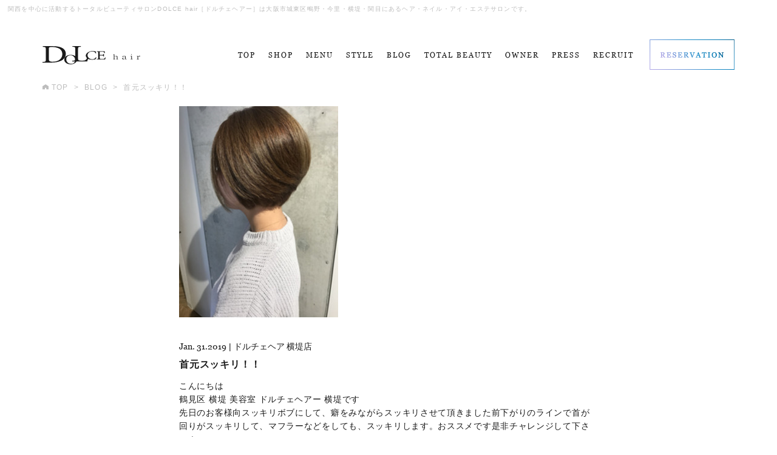

--- FILE ---
content_type: text/html; charset=UTF-8
request_url: http://www.dolcehair.jp/blog/?p=32351/
body_size: 5931
content:
<!DOCTYPE html>
<html lang="ja">
<head>
<meta charset="utf-8">
<meta name="format-detection" content="telephone=no">
<meta http-equiv="X-UA-Compatible" content="IE=edge,chrome=1">
	<meta name="viewport" content="width=device-width, initial-scale=1, maximum-scale=1, user-scalable=0">

<title>首元スッキリ！！</title>
<meta name="description" content="大阪市（城東区・東成区）でヘア・ネイル・アイラッシュ・エステを展開するトータルビューティサロンDOLCE(ドルチェ)。美容師・ネイリスト・アイデザイナー・スパ二ストなど様々なプロフェッショナルが在籍。大阪市（城東区・東成区）から最新の美容や女性のキレイ・カワイイを発信します。">
<meta name="keywords" content="城東区,東成区,美容室,美容師,大阪,ネイリスト、アイリスト">

<!--facebook-->
<!--/facebook-->

<!--css-->
<link href="http://www.dolcehair.jp/assets/css/bootstrap.min.css" rel="stylesheet">
<link href="http://www.dolcehair.jp/assets/css/reset.css" rel="stylesheet">
<link href="http://www.dolcehair.jp/assets/css/animate.css" rel="stylesheet">
<link href="http://www.dolcehair.jp/assets/css/style.css" rel="stylesheet">
<link href="http://www.dolcehair.jp/assets/css/common.css" rel="stylesheet">
<link href="http://www.dolcehair.jp/assets/css/custom.css" rel="stylesheet">
<!--/css-->

<!-- Favicons ==================================================-->
<link rel="icon" href="http://www.dolcehair.jp/assets/img/common/icon/favicon.ico" type="image/vnd.microsoft.icon">

<!--[if lt IE 9]>
<script src="//cdn.jsdelivr.net/html5shiv/3.7.2/html5shiv.min.js"></script>
<script src="//cdnjs.cloudflare.com/ajax/libs/respond.js/1.4.2/respond.min.js"></script>
<![endif]-->


<!-- All in One SEO Pack 2.4.4.1 by Michael Torbert of Semper Fi Web Design[293,341] -->
<meta name="description"  content="こんにちは 鶴見区 横堤 美容室 ドルチェヘアー 横堤です 先日のお客様向スッキリボブにして、癖をみながらスッキリさせて頂きました前下がりのラインで首が回りがスッキリして、マフラーなどをしても、スッキリします。おススメです是非チャレンジして下さい！ 1枚目→before 2枚目→after 一人一人のハエぐせや骨格をみて、しっかりライフスタイルに合わせた提案させて頂きます。お困りの際は是非ご相談くださいませ^_^ 綺麗な髪は日常の手入れもありきですが、艶髪を手に入れたい方は是非ご来店下さい全力でサポートさせて頂きます！ ネット予約で×になっていても、お電話で対応出来る場合の予約がありますのてで、お手数ですが直接ご連絡くださいませ！！" />

<link rel="canonical" href="http://www.dolcehair.jp/blog/?p=32351/" />
<meta property="og:title" content="首元スッキリ！！" />
<meta property="og:type" content="article" />
<meta property="og:url" content="http://www.dolcehair.jp/blog/?p=32351/" />
<meta property="og:image" content="http://www.dolcehair.jp/wp/wp-content/uploads/2019/01/I032548779_349-262.jpg" />
<meta property="og:site_name" content="大阪市（城東区・天神橋・東成区）の美容室DOLCE(ドルチェ)" />
<meta property="og:description" content="こんにちは 鶴見区 横堤 美容室 ドルチェヘアー 横堤です 先日のお客様向スッキリボブにして、癖をみながらスッキリさせて頂きました前下がりのラインで首が回りがスッキリして、マフラーなどをしても、スッキリします。おススメです是非チャレンジして下さい！ 1枚目→before 2枚目→after 一人一人のハエぐせや骨格をみて、しっかりライフスタイルに合わせた提案させて頂きます。お困りの際は是非ご相談くださいませ^_^ 綺麗な髪は日常の手入れもありきですが、艶髪を手に入れたい方は是非ご来店下さい全力でサポートさせて頂きます！ ネット予約で×になっていても、お電話で対応出来る場合の予約がありますのてで、お手数ですが直接ご連絡くださいませ！！" />
<meta property="article:published_time" content="2019-01-31T12:21:08Z" />
<meta property="article:modified_time" content="2019-01-31T12:21:08Z" />
<meta name="twitter:card" content="summary" />
<meta name="twitter:title" content="首元スッキリ！！" />
<meta name="twitter:description" content="こんにちは 鶴見区 横堤 美容室 ドルチェヘアー 横堤です 先日のお客様向スッキリボブにして、癖をみながらスッキリさせて頂きました前下がりのラインで首が回りがスッキリして、マフラーなどをしても、スッキリします。おススメです是非チャレンジして下さい！ 1枚目→before 2枚目→after 一人一人のハエぐせや骨格をみて、しっかりライフスタイルに合わせた提案させて頂きます。お困りの際は是非ご相談くださいませ^_^ 綺麗な髪は日常の手入れもありきですが、艶髪を手に入れたい方は是非ご来店下さい全力でサポートさせて頂きます！ ネット予約で×になっていても、お電話で対応出来る場合の予約がありますのてで、お手数ですが直接ご連絡くださいませ！！" />
<meta name="twitter:image" content="http://www.dolcehair.jp/wp/wp-content/uploads/2019/01/I032548779_349-262.jpg" />
<meta itemprop="image" content="http://www.dolcehair.jp/wp/wp-content/uploads/2019/01/I032548779_349-262.jpg" />
<!-- /all in one seo pack -->
<link rel='dns-prefetch' href='//s.w.org' />
<link rel='stylesheet' id='wordpress-popular-posts-css-css'  href='http://www.dolcehair.jp/wp/wp-content/plugins/wordpress-popular-posts/public/css/wpp.css?ver=4.2.0' type='text/css' media='all' />
<link rel='stylesheet' id='wp-pagenavi-css'  href='http://www.dolcehair.jp/wp/wp-content/plugins/wp-pagenavi/pagenavi-css.css?ver=2.70' type='text/css' media='all' />
<script type='text/javascript'>
/* <![CDATA[ */
var wpp_params = {"sampling_active":"0","sampling_rate":"100","ajax_url":"http:\/\/www.dolcehair.jp\/wp-json\/wordpress-popular-posts\/v1\/popular-posts\/","ID":"32351","token":"7d54a8fd15","debug":""};
/* ]]> */
</script>
<script type='text/javascript' src='http://www.dolcehair.jp/wp/wp-content/plugins/wordpress-popular-posts/public/js/wpp-4.2.0.min.js?ver=4.2.0'></script>
<link rel='https://api.w.org/' href='http://www.dolcehair.jp/wp-json/' />
<link rel="EditURI" type="application/rsd+xml" title="RSD" href="http://www.dolcehair.jp/wp/xmlrpc.php?rsd" />
<link rel="wlwmanifest" type="application/wlwmanifest+xml" href="http://www.dolcehair.jp/wp/wp-includes/wlwmanifest.xml" /> 
<link rel='prev' title='☆ワンカールボブ☆' href='http://www.dolcehair.jp/blog/?p=32345/' />
<link rel='next' title='外ハネミックス' href='http://www.dolcehair.jp/blog/?p=32357/' />
<meta name="generator" content="WordPress 4.9.8" />
<link rel='shortlink' href='http://www.dolcehair.jp/?p=32351' />
<link rel="alternate" type="application/json+oembed" href="http://www.dolcehair.jp/wp-json/oembed/1.0/embed?url=http%3A%2F%2Fwww.dolcehair.jp%2Fblog%2F%3Fp%3D32351%2F" />
<link rel="alternate" type="text/xml+oembed" href="http://www.dolcehair.jp/wp-json/oembed/1.0/embed?url=http%3A%2F%2Fwww.dolcehair.jp%2Fblog%2F%3Fp%3D32351%2F&#038;format=xml" />

<!-- Global site tag (gtag.js) - Google Analytics -->
<script async src="https://www.googletagmanager.com/gtag/js?id=UA-30110037-8"></script>
<script>
  window.dataLayer = window.dataLayer || [];
  function gtag(){dataLayer.push(arguments);}
  gtag('js', new Date());

  gtag('config', 'UA-30110037-8');
</script>

<script>
    ajaxUrl = 'http://www.dolcehair.jp/wp/wp-admin/admin-ajax.php';
</script><link href="http://www.dolcehair.jp/assets/css/blog.css" rel="stylesheet">
</head>

<body class="blog detail">


<!-- Header
======================================================================-->
<!-- Google Tag Manager -->
<!-- End Google Tag Manager -->

<header id="header" class="header ffG">
	<div class="header__h1 ffN">関西を中心に活動するトータルビューティサロンDOLCE hair［ドルチェヘアー］は大阪市城東区鴫野・今里・横堤・関目にあるヘア・ネイル・アイ・エステサロンです。</div>
	<div class="header__main">
		<div class="wcm">
			<a class="header__logo" href="http://www.dolcehair.jp/"><img src="http://www.dolcehair.jp/assets/img/common/header/logo.svg" alt="Dolce Hair"/></a>
			<div class="header__nav">
				<a class="header__nav--reservation" href="http://www.dolcehair.jp/shop/"><img src="http://www.dolcehair.jp/assets/img/common/header/btn_reservation.png" alt="Reservation"/></a>
				<nav class="header__nav--menu">
					<ul>
						<li><a href="http://www.dolcehair.jp/">Top</a></li>
						<li><a href="http://www.dolcehair.jp/shop/">Shop</a></li>
						<!--<li><a href="http://www.dolcehair.jp/staff/">Staff</a></li>-->
						<li><a href="http://www.dolcehair.jp/menu/">Menu</a></li>
						<li><a href="http://www.dolcehair.jp/style/">Style</a></li>
						<li><a href="http://www.dolcehair.jp/blog/">Blog</a></li>
						<li><a href="http://www.dolcehair.jp/total-beauty/">TOTAL BEAUTY</a></li>
						<li><a href="http://www.dolcehair.jp/blog/blogcat/owner/">Owner</a></li>
						<li><a href="http://www.dolcehair.jp/blog/blogcat/press/">Press</a></li>
						<li><a href="http://www.dolcehair.jp/recruit/">Recruit</a></li>
					</ul>
				</nav>
				<a id="open_menu" class="open_menu" href="javascript:;"><span></span></a>
			</div>
		</div>
	</div>
	<div class="header__menusp">
		<div class="header__menusp--content">
			<a class="close_bl" href="javascript:void(0);"></a>
			<div class="header__menusp--list">
				<ul class="menusp_main">
					<li><a href="http://www.dolcehair.jp/">Top</a></li>
					<li class="has_sub"><a href="javascript:void(0);">Shop</a>
						<ul class="sub">
							<li><a href="http://www.dolcehair.jp/shop/#shigino">Shigino</a></li>
							<!--<li><a href="http://www.dolcehair.jp/shop/#tenma">Tenma</a></li>-->
							<li><a href="http://www.dolcehair.jp/shop/#imazato">Imazato</a></li>
							<li><a href="http://www.dolcehair.jp/shop/#yokodutsumi">Yokodutsumi</a></li>
							<li><a href="http://www.dolcehair.jp/shop/#rutica">Rutica</a></li>
						</ul>
					</li>
					<!--<li><a href="http://www.dolcehair.jp/staff/">Staff</a></li>-->
					<li><a href="http://www.dolcehair.jp/menu/">Menu</a></li>
					<li><a href="http://www.dolcehair.jp/style/">Style</a></li>
					<li><a href="http://www.dolcehair.jp/blog/">Blog</a></li>
					<li><a href="http://www.dolcehair.jp/total-beauty/">TOTAL BEAUTY</a></li>
					<li><a href="http://www.dolcehair.jp/blog/blogcat/owner/">Owner</a></li>
					<li><a href="http://www.dolcehair.jp/blog/blogcat/press/">Press</a></li>
					<li><a href="http://www.dolcehair.jp/recruit/">Recruit</a></li>
				</ul>
				<ul class="menusp_privacy">
					<li><a href="http://www.dolcehair.jp/privacypolicy/">Privacy Policy</a></li>
					<li><a href="http://www.dolcehair.jp/sitemap/">Sitemap</a></li>
					<li><a href="http://www.dolcehair.jp/contact/">Contact</a></li>
				</ul>
				<p class="menusp_copyright">Copyright (C) DOLCE hair All Rights Reserved.</p>
			</div>
		</div>
	</div>
</header>
<div class="breadcrumb" itemscope itemtype="http://schema.org/BreadcrumbList">
  <div class="wcm">
    <ol>
      <li itemprop="itemListElement" itemscope itemtype="http://schema.org/ListItem">
        <a href="http://www.dolcehair.jp/" itemprop="url">
          <span itemprop="name"><i><img src="http://www.dolcehair.jp/assets/img/common/icon/ico_home.svg" alt=""></i>TOP</span>
        </a>
      </li>
      <li itemprop="itemListElement" itemscope itemtype="http://schema.org/ListItem">
        <a href="http://www.dolcehair.jp/blog/" itemprop="url">
        <span itemprop="name">BLOG</span>
      </a>
      </li>
      <li itemprop="itemListElement" itemscope itemtype="http://schema.org/ListItem">
          <span itemprop="name">首元スッキリ！！</span>
      </li>
    </ol>
  </div>
</div>


<!-- Wrap
======================================================================-->
<div id="wrap">


<!-- Main Content
======================================================================-->
<main>

<div class="wcm">
        <article class="blog-contents">
            <figure><img width="262" height="349" src="http://www.dolcehair.jp/wp/wp-content/uploads/2019/01/I032548779_349-262.jpg" class="attachment-getImgBlog size-getImgBlog wp-post-image" alt="" srcset="http://www.dolcehair.jp/wp/wp-content/uploads/2019/01/I032548779_349-262.jpg 262w, http://www.dolcehair.jp/wp/wp-content/uploads/2019/01/I032548779_349-262-225x300.jpg 225w" sizes="(max-width: 262px) 100vw, 262px" /></figure>
          <div class="info">
      <time>Jan. 31.2019</time> |
    <ul class="post-categories">
        <li>ドルチェヘア 横堤店</li>      </ul>
    </div>
    <h1>首元スッキリ！！</h1>
    <div class="postArea">
        <p>こんにちは</p>
<p>鶴見区 横堤 美容室 ドルチェヘアー 横堤です</p>
<p>先日のお客様向スッキリボブにして、癖をみながらスッキリさせて頂きました前下がりのラインで首が回りがスッキリして、マフラーなどをしても、スッキリします。おススメです是非チャレンジして下さい！</p>
<p>1枚目→before<img src="http://www.dolcehair.jp/wp/wp-content/uploads/2019/01/I032548758_349-262-225x300.jpg" alt="" width="225" height="300" class="aligncenter size-medium wp-image-32352" srcset="http://www.dolcehair.jp/wp/wp-content/uploads/2019/01/I032548758_349-262-225x300.jpg 225w, http://www.dolcehair.jp/wp/wp-content/uploads/2019/01/I032548758_349-262.jpg 262w" sizes="(max-width: 225px) 100vw, 225px" /><br />
2枚目→after<img src="http://www.dolcehair.jp/wp/wp-content/uploads/2019/01/I032548779_349-262-225x300.jpg" alt="" width="225" height="300" class="aligncenter size-medium wp-image-32353" srcset="http://www.dolcehair.jp/wp/wp-content/uploads/2019/01/I032548779_349-262-225x300.jpg 225w, http://www.dolcehair.jp/wp/wp-content/uploads/2019/01/I032548779_349-262.jpg 262w" sizes="(max-width: 225px) 100vw, 225px" /><br />
一人一人のハエぐせや骨格をみて、しっかりライフスタイルに合わせた提案させて頂きます。お困りの際は是非ご相談くださいませ^_^</p>
<p>綺麗な髪は日常の手入れもありきですが、艶髪を手に入れたい方は是非ご来店下さい全力でサポートさせて頂きます！<br />
ネット予約で×になっていても、お電話で対応出来る場合の予約がありますのてで、お手数ですが直接ご連絡くださいませ！！ </p>
      </div>

    <div class="sns">
      <i><img src="http://www.dolcehair.jp/assets/img/blog/ic_share.svg" alt=""></i>
      <ul>
              <li><a href="http://twitter.com/intent/tweet?url=http%3A%2F%2Fwww.dolcehair.jp%2Fblog%2F%3Fp%3D32351%2F&text=%E9%A6%96%E5%85%83%E3%82%B9%E3%83%83%E3%82%AD%E3%83%AA%EF%BC%81%EF%BC%81+%7C+%E5%A4%A7%E9%98%AA%E5%B8%82%E3%81%AE%E7%BE%8E%E5%AE%B9%E5%AE%A4DOLCE%28%E3%83%89%E3%83%AB%E3%83%81%E3%82%A7%29" onclick="javascript:window.open(this.href, '', 'menubar=no,toolbar=no,resizable=yes,scrollbars=yes,height=300,width=600');return false;" class="twitter"><img src="http://www.dolcehair.jp/assets/img/blog/ic_twitter.svg" alt="">Tweetする</a></li>
      <li><a href="http://www.facebook.com/sharer.php?src=bm&u=http%3A%2F%2Fwww.dolcehair.jp%2Fblog%2F%3Fp%3D32351%2F&amp;t=%E9%A6%96%E5%85%83%E3%82%B9%E3%83%83%E3%82%AD%E3%83%AA%EF%BC%81%EF%BC%81+%7C+%E5%A4%A7%E9%98%AA%E5%B8%82%E3%81%AE%E7%BE%8E%E5%AE%B9%E5%AE%A4DOLCE%28%E3%83%89%E3%83%AB%E3%83%81%E3%82%A7%29" onclick="javascript:window.open(this.href, '', 'menubar=no,toolbar=no,resizable=yes,scrollbars=yes,height=300,width=600');return false;" class="facebook"><img src="http://www.dolcehair.jp/assets/img/blog/ic_facebook.svg" alt="">Shereする</a></li>
      <li><a href="http://line.me/R/msg/text/?首元スッキリ！！%0D%0Ahttp://www.dolcehair.jp/blog/?p=32351/" class="line"><img src="http://www.dolcehair.jp/assets/img/blog/ic_line.svg" alt="">LINEする</a></li>
      </ul>
    </div>
  </article>
              <div class="next-prev">
          <div class="row">
                      <div class="next col-xs-12 col-sm-6">
              <a href="http://www.dolcehair.jp/blog/?p=32357/" rel="next">外ハネミックス</a>            </div>
                                <div class="prev col-xs-12 col-sm-6">
              <a href="http://www.dolcehair.jp/blog/?p=32345/" rel="prev">☆ワンカールボブ☆</a>            </div>
                  </div>
      </div>
       <div class="text-center"><a href="#" class="btn-back">> 記事一覧へ戻る</a></div>

    <section class="other-article">
    
  <div class="contents-box">
    <div class="row">
      <div class="col-xs-12 col-sm-6 contents-list">
        <h2>PICK UP</h2><!-- 人気記事 -->

        
<!-- WordPress Popular Posts -->

<ul class="popular-posts">
<li class="article"><a href="http://www.dolcehair.jp/blog/?p=38321/" title="夏オススメカラー"><figure><img width="330" height="220" src="http://www.dolcehair.jp/wp/wp-content/uploads/2025/07/image0-2-330x220.jpeg" class="mw-100 wp-post-image" alt="首元スッキリ！！" srcset="http://www.dolcehair.jp/wp/wp-content/uploads/2025/07/image0-2-330x220.jpeg 330w, http://www.dolcehair.jp/wp/wp-content/uploads/2025/07/image0-2-720x480.jpeg 720w" sizes="(max-width: 330px) 100vw, 330px" /></figure><div class="txt"><ul class="post-categories"><li>ドルチェヘア 鴫野店</li></ul><h3>夏オススメカラー...</h3></div></a></li><li class="article"><a href="http://www.dolcehair.jp/blog/?p=35675/" title="ディープルビー☆"><figure><img width="262" height="220" src="http://www.dolcehair.jp/wp/wp-content/uploads/2021/11/irumina-262x220.jpg" class="mw-100 wp-post-image" alt="首元スッキリ！！" /></figure><div class="txt"><ul class="post-categories"><li>ドルチェヘア 横堤店</li><li>ドルチェヘア 鴫野店</li></ul><h3>ディープルビー☆...</h3></div></a></li><li class="article"><a href="http://www.dolcehair.jp/blog/?p=38307/" title="縮毛矯正"><figure><img width="219" height="219" src="http://www.dolcehair.jp/wp/wp-content/uploads/2025/06/I130173808.jpg" class="mw-100 wp-post-image" alt="首元スッキリ！！" /></figure><div class="txt"><ul class="post-categories"><li>ドルチェヘア 横堤店</li></ul><h3>縮毛矯正...</h3></div></a></li><li class="article"><a href="http://www.dolcehair.jp/blog/?p=38310/" title="お肌に優しい洗顔石鹸！！"><figure><img width="330" height="220" src="http://www.dolcehair.jp/wp/wp-content/uploads/2025/06/IMG_4563-330x220.jpeg" class="mw-100 wp-post-image" alt="首元スッキリ！！" srcset="http://www.dolcehair.jp/wp/wp-content/uploads/2025/06/IMG_4563-330x220.jpeg 330w, http://www.dolcehair.jp/wp/wp-content/uploads/2025/06/IMG_4563-720x480.jpeg 720w" sizes="(max-width: 330px) 100vw, 330px" /></figure><div class="txt"><ul class="post-categories"><li>ドルチェヘア 鴫野店</li></ul><h3>お肌に優しい洗顔石鹸！！...</h3></div></a></li><li class="article"><a href="http://www.dolcehair.jp/blog/?p=38315/" title="ヘアアレンジ☆"><figure><img width="330" height="220" src="http://www.dolcehair.jp/wp/wp-content/uploads/2025/07/I130772450-330x220.jpg" class="mw-100 wp-post-image" alt="首元スッキリ！！" /></figure><div class="txt"><ul class="post-categories"><li>ドルチェヘア 横堤店</li></ul><h3>ヘアアレンジ☆...</h3></div></a></li>
</ul>
      </div>
      <div class="col-xs-12 col-sm-6">
        <div class="text-list">
          <h2>CATEGORY</h2>
          <ul>
                        <li>
              <a  href="http://www.dolcehair.jp/blog/blogcat/owner" >
                OWNER (50)
              </a>
            </li>
                        <li>
              <a  href="http://www.dolcehair.jp/blog/blogcat/press" >
                PRESS (32)
              </a>
            </li>
                        <li>
              <a  href="http://www.dolcehair.jp/blog/blogcat/imazato" >
                ドルチェヘア 今里店 (790)
              </a>
            </li>
                        <li>
              <a  href="http://www.dolcehair.jp/blog/blogcat/tenma" >
                ドルチェヘア 天満店 (587)
              </a>
            </li>
                        <li>
              <a  href="http://www.dolcehair.jp/blog/blogcat/yokodutsumi" >
                ドルチェヘア 横堤店 (565)
              </a>
            </li>
                        <li>
              <a  href="http://www.dolcehair.jp/blog/blogcat/shigino" >
                ドルチェヘア 鴫野店 (891)
              </a>
            </li>
                        <li>
              <a  href="http://www.dolcehair.jp/blog/blogcat/rutica" >
                ルティカ (408)
              </a>
            </li>
                      </ul>
        </div>

        <div class="text-list">
          <h2>ARCHIVES</h2>
          <ul>
            	<li><a href='http://www.dolcehair.jp/blog/date/2026/01/?post_type=blog'>2026.01 (6)</a></li>
	<li><a href='http://www.dolcehair.jp/blog/date/2025/12/?post_type=blog'>2025.12 (6)</a></li>
	<li><a href='http://www.dolcehair.jp/blog/date/2025/11/?post_type=blog'>2025.11 (12)</a></li>
	<li><a href='http://www.dolcehair.jp/blog/date/2025/10/?post_type=blog'>2025.10 (15)</a></li>
	<li><a href='http://www.dolcehair.jp/blog/date/2025/09/?post_type=blog'>2025.09 (11)</a></li>
	<li><a href='http://www.dolcehair.jp/blog/date/2025/08/?post_type=blog'>2025.08 (10)</a></li>
	<li><a href='http://www.dolcehair.jp/blog/date/2025/07/?post_type=blog'>2025.07 (14)</a></li>
	<li><a href='http://www.dolcehair.jp/blog/date/2025/06/?post_type=blog'>2025.06 (10)</a></li>
	<li><a href='http://www.dolcehair.jp/blog/date/2025/05/?post_type=blog'>2025.05 (6)</a></li>
	<li><a href='http://www.dolcehair.jp/blog/date/2025/04/?post_type=blog'>2025.04 (12)</a></li>
	<li><a href='http://www.dolcehair.jp/blog/date/2025/03/?post_type=blog'>2025.03 (6)</a></li>
	<li><a href='http://www.dolcehair.jp/blog/date/2025/02/?post_type=blog'>2025.02 (6)</a></li>
	<li><a href='http://www.dolcehair.jp/blog/date/2025/01/?post_type=blog'>2025.01 (11)</a></li>
	<li><a href='http://www.dolcehair.jp/blog/date/2024/12/?post_type=blog'>2024.12 (3)</a></li>
	<li><a href='http://www.dolcehair.jp/blog/date/2024/11/?post_type=blog'>2024.11 (11)</a></li>
	<li><a href='http://www.dolcehair.jp/blog/date/2024/10/?post_type=blog'>2024.10 (12)</a></li>
	<li><a href='http://www.dolcehair.jp/blog/date/2024/09/?post_type=blog'>2024.09 (7)</a></li>
	<li><a href='http://www.dolcehair.jp/blog/date/2024/08/?post_type=blog'>2024.08 (9)</a></li>
	<li><a href='http://www.dolcehair.jp/blog/date/2024/07/?post_type=blog'>2024.07 (12)</a></li>
	<li><a href='http://www.dolcehair.jp/blog/date/2024/06/?post_type=blog'>2024.06 (14)</a></li>
	<li><a href='http://www.dolcehair.jp/blog/date/2024/05/?post_type=blog'>2024.05 (9)</a></li>
	<li><a href='http://www.dolcehair.jp/blog/date/2024/04/?post_type=blog'>2024.04 (5)</a></li>
	<li><a href='http://www.dolcehair.jp/blog/date/2024/03/?post_type=blog'>2024.03 (6)</a></li>
	<li><a href='http://www.dolcehair.jp/blog/date/2024/02/?post_type=blog'>2024.02 (10)</a></li>
          </ul>
        </div>

      </div>
    </div>
  </div>

</section>
</div>
</main>


</main>

</div>
<!-- Footer
======================================================================-->
<footer class="footer ffG">
  <div class="footer__inner wcm">
    <a id="btn_gotop" class="footer__gotop" href="javascript:;"></a>
    <div class="footer__inner--main">
      <a class="footer__logo" href="http://www.dolcehair.jp/"><img src="http://www.dolcehair.jp/assets/img/common/header/logo.svg" alt="Dolce Hair"/></a>
      <ul class="footer__menu">
        <li><a href="http://www.dolcehair.jp/"></a></li>
        <li><a href="http://www.dolcehair.jp/">Top</a></li>
        <li><a href="http://www.dolcehair.jp/shop/">Shop</a>
          <div class="sub">
            <small>(</small>
            <a href="http://www.dolcehair.jp/shop/#shigino">Shigino</a><em>/</em>
            <!--<a href="http://www.dolcehair.jp/shop/#tenma">Tenma</a><em>/</em>-->
            <a href="http://www.dolcehair.jp/shop/#imazato">Imazato</a><em>/</em>
            <a href="http://www.dolcehair.jp/shop/#yokodutsumi">Yokodutsumi</a><em>/</em>
            <a href="http://www.dolcehair.jp/shop/#rutica">Rutica</a>
            <small>)</small>
          </div>
        </li>
        <!--<li><a href="http://www.dolcehair.jp/staff/">Staff</a></li>-->
        <li><a href="http://www.dolcehair.jp/menu/">Menu</a></li>
        <li><a href="http://www.dolcehair.jp/style/">Style</a></li>
        <li><a href="http://www.dolcehair.jp/blog/">Blog</a></li>
        <li><a href="http://www.dolcehair.jp/blog/blogcat/owner/">Owner</a></li>
        <li><a href="http://www.dolcehair.jp/blog/blogcat/press/">Press</a></li>
        <li><a href="http://www.dolcehair.jp/recruit/">Recruit</a></li>
      </ul>
    </div>
    <ul class="footer__privacy">
      <li><a href="http://www.dolcehair.jp/privacypolicy/">Privacy Policy</a></li>
      <li><a href="http://www.dolcehair.jp/sitemap/">Sitemap</a></li>
      <li><a href="mailto:dolce-hair@khh.biglobe.ne.jp">Contact</a></li>
    </ul>
    <p class="footer__desc ffN">関西を中心に活動するカリスマ美容師がいる<br/>
    DOLCE hair［ドルチェヘアー］は<br/>
    大阪市城東区鴫野・今里・横堤・関目にある美容室です。</p>
  </div>
  <div class="footer__copyright">Copyright (C) DOLCE hair All Rights Reserved.</div>
  <a class="cmn_reservation" href="http://www.dolcehair.jp/shop/"><span><img src="http://www.dolcehair.jp/assets/img/common/footer/txt_reservation.svg" alt="Reservation"/></span></a>
</footer>
<script type='text/javascript' src='http://www.dolcehair.jp/wp/wp-includes/js/wp-embed.min.js?ver=4.9.8'></script>
<script src="//ajax.googleapis.com/ajax/libs/jquery/1.12.4/jquery.min.js"></script>
<script>window.jQuery || document.write('<script src="http://www.dolcehair.jp/assets/js/lib/jquery1-12-4.min.js"><\/script>')</script>
<script src="http://www.dolcehair.jp/assets/js/lib/smoothscroll.js"></script>
<script src="http://www.dolcehair.jp/assets/js/lib/biggerlink.js"></script>
<script src="http://www.dolcehair.jp/assets/js/lib/jquery.matchHeight.min.js"></script>
<script src="http://www.dolcehair.jp/assets/js/lib/bootstrap/bootstrap.min.js"></script>
<script src="http://www.dolcehair.jp/assets/js/lib/wow.min.js"></script>
<script src="http://www.dolcehair.jp/assets/js/lib/common.js"></script>

<script>
  $(function(){

  });
</script>
</body>
</html>


--- FILE ---
content_type: image/svg+xml
request_url: http://www.dolcehair.jp/assets/img/common/icon/ico_home.svg
body_size: 524
content:
<?xml version="1.0" encoding="utf-8"?>
<!-- Generator: Adobe Illustrator 19.1.0, SVG Export Plug-In . SVG Version: 6.00 Build 0)  -->
<svg version="1.1" id="レイヤー_1" xmlns="http://www.w3.org/2000/svg" xmlns:xlink="http://www.w3.org/1999/xlink" x="0px"
	 y="0px" width="9.8px" height="9.5px" viewBox="0 0 9.8 9.5" style="enable-background:new 0 0 9.8 9.5;" xml:space="preserve">
<style type="text/css">
	.st0{fill:#BDBDBD;}
</style>
<path class="st0" d="M4.9,0L0,3.5v6h3.8V6.3h2.1v3.2h3.8v-6L4.9,0z"/>
</svg>


--- FILE ---
content_type: image/svg+xml
request_url: http://www.dolcehair.jp/assets/img/blog/ic_twitter.svg
body_size: 3712
content:
<?xml version="1.0" encoding="utf-8"?>
<!-- Generator: Adobe Illustrator 19.1.0, SVG Export Plug-In . SVG Version: 6.00 Build 0)  -->
<svg version="1.1" xmlns="http://www.w3.org/2000/svg" xmlns:xlink="http://www.w3.org/1999/xlink" x="0px" y="0px" width="26px"
	 height="21.3px" viewBox="0 0 26 21.3" style="enable-background:new 0 0 26 21.3;" xml:space="preserve">
<style type="text/css">
	.st0{display:none;}
	.st1{display:inline;opacity:0.2;fill:none;}
	.st2{display:inline;opacity:0.2;}
	.st3{fill:#E6E6E6;}
	.st4{display:inline;}
	.st5{fill:#1A1A1A;}
	.st6{fill:none;stroke:#1A1A1A;stroke-miterlimit:10;}
	.st7{fill:#333333;}
	.st8{clip-path:url(#SVGID_12_);}
	.st9{clip-path:url(#SVGID_16_);}
	.st10{fill:#FFFFFF;}
	.st11{fill:url(#SVGID_17_);}
	.st12{fill:url(#SVGID_18_);}
	.st13{fill:url(#SVGID_19_);}
	.st14{fill:url(#SVGID_20_);}
	.st15{fill:url(#SVGID_21_);}
	.st16{fill:url(#SVGID_22_);}
	.st17{fill:url(#SVGID_23_);}
	.st18{fill:url(#SVGID_24_);}
	.st19{fill:url(#SVGID_25_);}
	.st20{fill:url(#SVGID_26_);}
	.st21{fill:url(#SVGID_27_);}
	.st22{fill:url(#SVGID_28_);}
	.st23{fill:#F2F2F2;}
	.st24{fill:#CCCCCC;}
	.st25{fill:#BDBDBD;}
	.st26{fill:#1DA1F3;}
	.st27{fill:#3B5998;}
	.st28{fill:#01B802;}
	.st29{fill:#111111;}
	.st30{fill:none;stroke:#111111;stroke-width:1.0383;stroke-miterlimit:10;}
	.st31{fill:none;stroke:#FFFFFF;stroke-linecap:round;stroke-linejoin:round;stroke-miterlimit:10;}
	.st32{opacity:0.95;}
	.st33{fill:url(#SVGID_29_);}
	.st34{fill:url(#SVGID_30_);}
	.st35{fill:url(#SVGID_31_);}
	.st36{fill:url(#SVGID_32_);}
	.st37{fill:url(#SVGID_33_);}
	.st38{fill:url(#SVGID_34_);}
	.st39{fill:url(#SVGID_35_);}
	.st40{fill:url(#SVGID_36_);}
	.st41{fill:url(#SVGID_37_);}
	.st42{fill:url(#SVGID_38_);}
	.st43{fill:url(#SVGID_39_);}
	.st44{fill:url(#SVGID_40_);}
	.st45{fill:url(#SVGID_41_);}
	.st46{fill:url(#SVGID_42_);}
	.st47{fill:url(#SVGID_43_);}
	.st48{fill:#6E6E6E;}
	.st49{fill:none;stroke:#111111;stroke-miterlimit:10;}
	.st50{fill:none;stroke:#494949;stroke-linecap:round;stroke-linejoin:round;stroke-miterlimit:10;}
	.st51{clip-path:url(#SVGID_44_);}
	.st52{fill:none;stroke:#CCCCCC;stroke-miterlimit:10;}
	.st53{clip-path:url(#SVGID_45_);}
	.st54{clip-path:url(#SVGID_46_);}
	.st55{clip-path:url(#SVGID_47_);}
	.st56{clip-path:url(#SVGID_48_);}
	.st57{clip-path:url(#SVGID_49_);}
	.st58{clip-path:url(#SVGID_50_);}
	.st59{clip-path:url(#SVGID_51_);}
	.st60{clip-path:url(#SVGID_52_);}
	.st61{clip-path:url(#SVGID_53_);}
	.st62{clip-path:url(#SVGID_54_);}
	.st63{clip-path:url(#SVGID_55_);}
	.st64{fill:none;stroke:#000000;stroke-miterlimit:10;}
	.st65{fill:none;stroke:#1A1A1A;stroke-width:1.4142;stroke-miterlimit:10;}
	.st66{clip-path:url(#SVGID_57_);}
	.st67{fill:#808080;}
	.st68{fill:none;stroke:#CCCCCC;stroke-width:0.9809;stroke-miterlimit:10;}
	.st69{clip-path:url(#SVGID_59_);}
	.st70{clip-path:url(#SVGID_61_);}
</style>
<g id="base" class="st0">
</g>
<g id="back">
</g>
<g id="design">
	<path class="st26" d="M26,2.5c-0.7,1-1.5,1.9-2.4,2.6c-0.2,0.1-0.2,0.3-0.2,0.5c0.1,5.4-2.7,10.7-7.3,13.5c-1.8,1.1-3.8,1.8-5.9,2
		c-2.1,0.3-4.3,0.1-6.3-0.5c-1.4-0.4-2.7-1-3.9-1.8c2.9,0.2,5.5-0.5,7.8-2.3c-1.2-0.1-2.2-0.4-3.1-1.1C3.8,14.9,3.2,14,2.8,13
		c0.4,0,0.8,0,1.1,0c0.4,0,0.8-0.1,1.1-0.1c-2.6-0.8-4-2.6-4.2-5.4c0.8,0.4,1.5,0.6,2.4,0.7C2.2,7.3,1.4,6.2,1.1,4.8
		C0.8,3.5,1,2.2,1.7,1c2.9,3.4,6.6,5.3,11,5.6c0-0.6-0.1-1.1-0.1-1.6c0.1-2.4,2.1-4.6,4.5-4.9c1.8-0.3,3.3,0.2,4.7,1.5
		c0.1,0.1,0.2,0.1,0.3,0.1c1-0.2,2-0.6,2.9-1.1c0.1,0,0.1-0.1,0.3-0.1c-0.4,1.3-1.2,2.2-2.2,2.9c0.3-0.1,0.6-0.1,1-0.2
		c0.3-0.1,0.6-0.2,1-0.3C25.3,2.8,25.6,2.7,26,2.5z"/>
</g>
<g id="注釈">
</g>
</svg>


--- FILE ---
content_type: image/svg+xml
request_url: http://www.dolcehair.jp/assets/img/blog/ic_line.svg
body_size: 4474
content:
<?xml version="1.0" encoding="utf-8"?>
<!-- Generator: Adobe Illustrator 19.1.0, SVG Export Plug-In . SVG Version: 6.00 Build 0)  -->
<svg version="1.1" xmlns="http://www.w3.org/2000/svg" xmlns:xlink="http://www.w3.org/1999/xlink" x="0px" y="0px" width="25px"
	 height="23.8px" viewBox="0 0 25 23.8" style="enable-background:new 0 0 25 23.8;" xml:space="preserve">
<style type="text/css">
	.st0{display:none;}
	.st1{display:inline;opacity:0.2;fill:none;}
	.st2{display:inline;opacity:0.2;}
	.st3{fill:#E6E6E6;}
</style>
<g id="base" class="st0">
</g>
<g id="back">
</g>
<g id="design">
	<path id="rBkSDX_3_" style="fill:#01B802;" d="M25,10c0,2.2-0.7,4-2,5.6c-1.1,1.5-2.5,2.7-3.9,3.8c-2,1.5-4,2.9-6.2,4.1
		c-0.3,0.2-0.7,0.4-1.1,0.4c-0.3,0-0.5-0.1-0.5-0.5c0-0.5,0.1-1,0.2-1.5c0-0.3,0-0.6,0-0.9c-0.1-0.4-0.4-0.7-1-0.8
		c-1-0.2-2.1-0.4-3.1-0.7C5,18.6,3,17.2,1.5,14.9c-0.8-1.2-1.3-2.6-1.4-4.1C-0.2,8.2,0.8,6,2.5,4c1.8-1.9,4-3,6.5-3.6
		C10.2,0.1,11.5,0,12.7,0c2.9,0.1,5.7,0.8,8.1,2.6c1.7,1.2,3,2.8,3.8,4.9C24.8,8.3,25,9.2,25,10z"/>
	<path style="fill:#FFFFFF;" d="M12.5,10C12.5,10,12.5,10,12.5,10c0.1,0,0.1,0.1,0.2,0.2c0.6,0.8,1.3,1.7,1.8,2.5
		c0.3,0.5,0.6,0.7,1.2,0.6c0.4,0,0.4-0.1,0.4-0.4c0-1.6,0-3.2,0-4.8c0,0,0-0.1,0-0.1c0-0.2-0.1-0.3-0.3-0.3c-0.2,0-0.4,0-0.6,0
		c-0.3,0-0.4,0.1-0.4,0.4c0,0.9,0,1.8,0,2.7c0,0.1,0,0.2,0,0.3c-0.1-0.1-0.1-0.1-0.2-0.2c-0.6-0.8-1.2-1.7-1.8-2.5
		c-0.5-0.7-0.5-0.7-1.3-0.7c-0.3,0-0.3,0.1-0.3,0.4c0,0.4,0,0.8,0,1.2c0,1.2,0,2.5,0,3.7c0,0.3,0.1,0.3,0.3,0.3c0.2,0,0.3,0,0.5,0
		c0.4,0,0.4,0,0.4-0.4c0-0.4,0-0.9,0-1.3C12.5,11,12.5,10.5,12.5,10z"/>
	<path style="fill:#FFFFFF;" d="M18.2,12c0-0.2,0-0.5,0-0.7c0-0.2,0.1-0.2,0.2-0.2c0.7,0,1.3,0,2,0c0.2,0,0.3-0.1,0.3-0.3
		c0-0.2,0-0.4,0-0.6c0-0.3,0-0.4-0.4-0.4c-0.6,0-1.2,0-1.9,0c-0.2,0-0.3,0-0.3-0.3c0-0.1,0-0.3,0-0.4c0-0.2,0.1-0.3,0.3-0.3
		c0.6,0,1.3,0,1.9,0c0.3,0,0.3-0.1,0.4-0.3c0-0.2,0-0.4,0-0.6c0-0.2-0.1-0.3-0.3-0.3c-1,0-2.1,0-3.1,0C17,7.6,17,7.7,17,7.9
		c0,0.2,0,0.4,0,0.6c0,1.5,0,2.9,0,4.4c0,0.3,0.1,0.4,0.3,0.4c1.1,0,2.1,0,3.2,0c0.2,0,0.3-0.1,0.3-0.3c0-0.2,0-0.4,0-0.7
		c0-0.3-0.1-0.3-0.3-0.3c-0.6,0-1.3,0-1.9,0C18.4,12,18.3,12,18.2,12z"/>
	<path style="fill:#FFFFFF;" d="M4.6,10.4c0,0.8,0,1.7,0,2.5c0,0.2,0.1,0.3,0.3,0.3c1.1,0,2.1,0,3.2,0c0.2,0,0.3-0.1,0.3-0.3
		c0-0.2,0-0.4,0-0.6C8.4,12,8.3,12,8,12c-0.6,0-1.2,0-1.7,0c-0.4,0-0.4,0-0.4-0.4c0-1.2,0-2.4,0-3.6c0-0.3-0.1-0.3-0.3-0.3
		c-0.2,0-0.4,0-0.6,0C4.7,7.6,4.6,7.7,4.6,8C4.6,8.8,4.6,9.6,4.6,10.4z"/>
	<path style="fill:#FFFFFF;" d="M10.4,10.4c0-0.8,0-1.7,0-2.5c0-0.3-0.1-0.3-0.3-0.3c-0.2,0-0.4,0-0.6,0c-0.2,0-0.3,0.1-0.3,0.3
		c0,0.1,0,0.2,0,0.3c0,1.6,0,3.1,0,4.7c0,0.3,0.1,0.3,0.3,0.3c0.2,0,0.4,0,0.6,0c0.3,0,0.4-0.1,0.4-0.4
		C10.4,12.1,10.4,11.3,10.4,10.4z"/>
	<path style="fill:#FFFFFF;" d="M12.5,10c0,0.1,0.1,0.1,0.1,0.2c0.6,0.8,1.3,1.7,1.8,2.5c0.3,0.5,0.6,0.7,1.2,0.6
		c0.4,0,0.4-0.1,0.4-0.4c0-1.6,0-3.2,0-4.8c0,0,0-0.1,0-0.1c0-0.2-0.1-0.3-0.3-0.3c-0.2,0-0.4,0-0.6,0c-0.3,0-0.4,0.1-0.4,0.4
		c0,0.9,0,1.8,0,2.7c0,0.1,0,0.2,0,0.3c-0.1-0.1-0.1-0.1-0.2-0.2c-0.6-0.8-1.2-1.7-1.8-2.5c-0.5-0.7-0.5-0.7-1.3-0.7
		c-0.3,0-0.3,0.1-0.3,0.4c0,0.4,0,0.8,0,1.2c0,1.2,0,2.5,0,3.7c0,0.3,0.1,0.3,0.3,0.3c0.2,0,0.3,0,0.5,0c0.4,0,0.4,0,0.4-0.4
		c0-0.4,0-0.9,0-1.3C12.5,11,12.5,10.5,12.5,10C12.5,10,12.5,10,12.5,10z"/>
	<path style="fill:#FFFFFF;" d="M18.2,11.3c0-0.2,0.1-0.2,0.2-0.2c0.7,0,1.3,0,2,0c0.2,0,0.3-0.1,0.3-0.3c0-0.2,0-0.4,0-0.6
		c0-0.3,0-0.4-0.4-0.4c-0.6,0-1.2,0-1.9,0c-0.2,0-0.3,0-0.3-0.3c0-0.1,0-0.3,0-0.4c0-0.2,0.1-0.3,0.3-0.3c0.6,0,1.3,0,1.9,0
		c0.3,0,0.3-0.1,0.4-0.3c0-0.2,0-0.4,0-0.6c0-0.2-0.1-0.3-0.3-0.3c-1,0-2.1,0-3.1,0C17,7.6,17,7.7,17,7.9c0,0.2,0,0.4,0,0.6
		c0,1.5,0,2.9,0,4.4c0,0.3,0.1,0.4,0.3,0.4c1.1,0,2.1,0,3.2,0c0.2,0,0.3-0.1,0.3-0.3c0-0.2,0-0.4,0-0.7c0-0.3-0.1-0.3-0.3-0.3
		c-0.6,0-1.3,0-1.9,0c-0.1,0-0.2,0-0.3,0C18.2,11.7,18.2,11.5,18.2,11.3z"/>
	<path style="fill:#FFFFFF;" d="M4.6,12.9c0,0.2,0.1,0.3,0.3,0.3c1.1,0,2.1,0,3.2,0c0.2,0,0.3-0.1,0.3-0.3c0-0.2,0-0.4,0-0.6
		C8.4,12,8.3,12,8,12c-0.6,0-1.2,0-1.7,0c-0.4,0-0.4,0-0.4-0.4c0-1.2,0-2.4,0-3.6c0-0.3-0.1-0.3-0.3-0.3c-0.2,0-0.4,0-0.6,0
		C4.7,7.6,4.6,7.7,4.6,8c0,0.8,0,1.6,0,2.5C4.6,11.3,4.6,12.1,4.6,12.9z"/>
	<path style="fill:#FFFFFF;" d="M10.4,7.9c0-0.3-0.1-0.3-0.3-0.3c-0.2,0-0.4,0-0.6,0c-0.2,0-0.3,0.1-0.3,0.3c0,0.1,0,0.2,0,0.3
		c0,1.6,0,3.1,0,4.7c0,0.3,0.1,0.3,0.3,0.3c0.2,0,0.4,0,0.6,0c0.3,0,0.4-0.1,0.4-0.4c0-0.8,0-1.6,0-2.4C10.4,9.6,10.4,8.8,10.4,7.9z
		"/>
</g>
<g id="注釈">
</g>
</svg>
